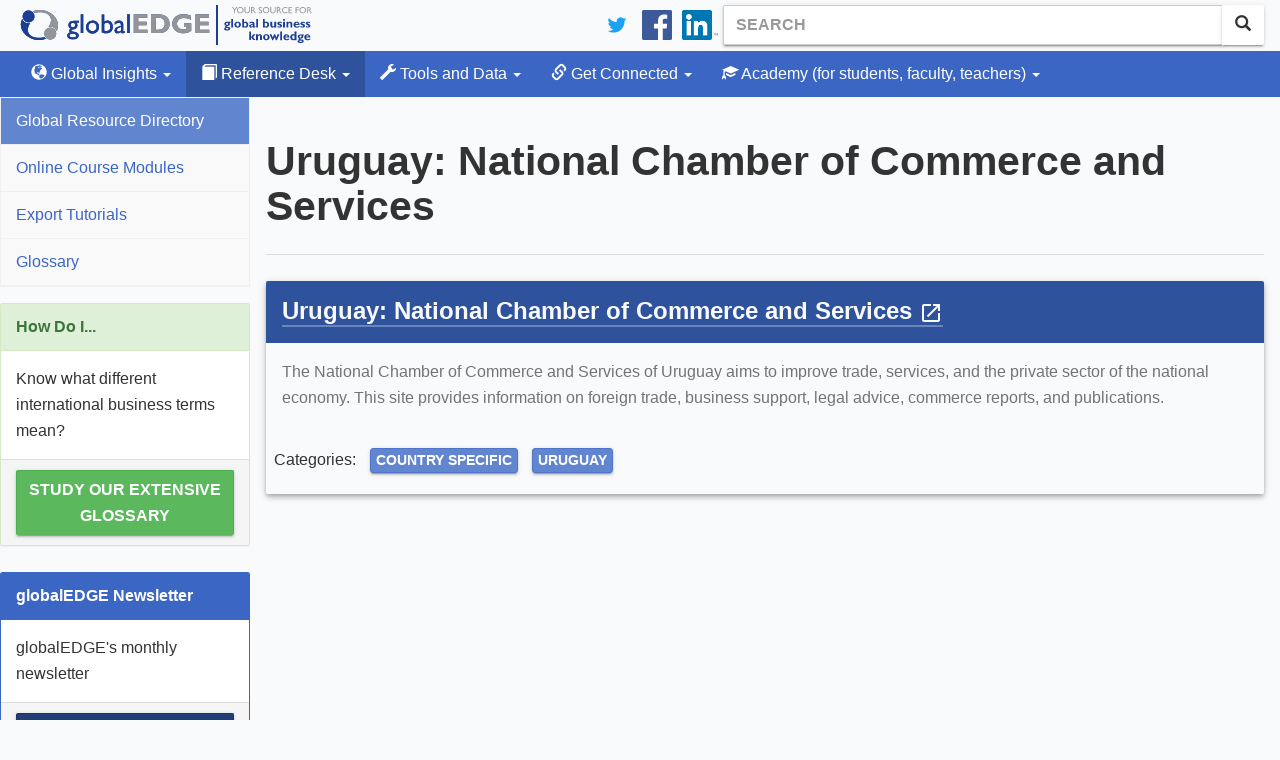

--- FILE ---
content_type: image/svg+xml
request_url: https://ibc-static.broad.msu.edu/sites/globalinit/logos/International_Business_Center_Green.svg
body_size: 4981
content:
<svg id="Layer_1" data-name="Layer 1" xmlns="http://www.w3.org/2000/svg" viewBox="0 0 352.02 43.2"><defs><style>.cls-1{fill:#004f39;}</style></defs><rect class="cls-1" x="155.27" width="0.51" height="43.2"/><path class="cls-1" d="M2.24,28.12v5.57c0,.93.3,2.25,1.94,2.25s2.05-1,2.05-2.36l0-5.46a.64.64,0,0,0-.34-.6H7.32a.62.62,0,0,0-.32.6l0,5.44c0,2.26-1.28,3.14-3,3.14C2.49,36.7.61,36,.61,33.65V28.12a.66.66,0,0,0-.4-.6H2.63a.66.66,0,0,0-.39.6"/><path class="cls-1" d="M23.57,28.12a.61.61,0,0,0-.33-.6h1.4a.63.63,0,0,0-.33.6v8.82s-6.06-7.53-6.06-7.64V36a.63.63,0,0,0,.36.6H17.2a.66.66,0,0,0,.33-.6v-7.1c0-.52,0-.53-.22-.84a2.23,2.23,0,0,0-.57-.5h2.17l4.66,5.85V28.12"/><path class="cls-1" d="M37,27.52a.58.58,0,0,0-.33.6V36a.61.61,0,0,0,.33.6H34.68A.63.63,0,0,0,35,36V28.12a.6.6,0,0,0-.33-.6H37"/><path class="cls-1" d="M52.35,28.18c.12-.34.07-.53-.26-.66h1.54a1,1,0,0,0-.48.64c-.22.51-3.26,8.68-3.26,8.68s-3.29-8.19-3.53-8.68a1.3,1.3,0,0,0-.68-.64h2.78c-.32.13-.35.41-.26.73,0,.12,2.13,5.59,2.13,5.59s2-5.56,2-5.66"/><path class="cls-1" d="M67.67,28.69a1.06,1.06,0,0,0-1-.48c-.38,0-2.15,0-2.15,0v3.06h1.91a.6.6,0,0,0,.45-.37v1.41a.57.57,0,0,0-.45-.39H64.54V35.8a10.34,10.34,0,0,0,1.64.07c1.1,0,1.61,0,2.07-.84L68,36.56H62.56a.64.64,0,0,0,.38-.6V28.12a.65.65,0,0,0-.38-.6h5.07l0,1.17"/><path class="cls-1" d="M81.5,32a1.92,1.92,0,0,1,1.43,1s1.52,2.53,2,3.06a2.12,2.12,0,0,0,.8.53l-1.64,0A1.44,1.44,0,0,1,82.93,36c-.57-.83-1.12-1.8-1.58-2.55-.33-.53-.62-1.1-1.16-1.1l-.55,0V36a.64.64,0,0,0,.35.6H77.71A.64.64,0,0,0,78,36V28.12a.61.61,0,0,0-.32-.6h2.72c2.61,0,3.21,1.34,3.21,2.23A2.26,2.26,0,0,1,81.5,32m-1.86-3.79v3.47s.35,0,.56,0A1.69,1.69,0,0,0,82,29.83a1.58,1.58,0,0,0-1.6-1.67C80,28.16,79.64,28.18,79.64,28.18Z"/><path class="cls-1" d="M99.54,33.9a2.84,2.84,0,0,1-2.94,2.8,5.19,5.19,0,0,1-2.42-.64l-.07-2.25A2.65,2.65,0,0,0,96.42,36a1.52,1.52,0,0,0,1.63-1.59c0-1.28-1.1-1.45-2.25-2.1a2.69,2.69,0,0,1-1.66-2.41,2.59,2.59,0,0,1,2.75-2.53,3.85,3.85,0,0,1,1.9.49l.07,2a2.32,2.32,0,0,0-2.11-1.77,1.26,1.26,0,0,0-1.34,1.28c0,.81.55,1.12,1.73,1.69s2.4,1,2.4,2.87"/><path class="cls-1" d="M111.68,27.52a.6.6,0,0,0-.33.6V36a.63.63,0,0,0,.33.6H109.4a.64.64,0,0,0,.32-.6V28.12a.61.61,0,0,0-.32-.6h2.28"/><path class="cls-1" d="M125.39,28.18V36a.67.67,0,0,0,.32.6h-2.26a.63.63,0,0,0,.33-.6V28.18c-.93,0-2,.1-2,.1-.3,0-.51.3-.63.53V27.52h6.92v1.29c-.11-.23-.29-.51-.59-.53,0,0-1.15-.1-2.07-.1"/><path class="cls-1" d="M144,27.52a1.57,1.57,0,0,0-.83.81l-2,4V36a.74.74,0,0,0,.44.6h-2.53a.72.72,0,0,0,.43-.6V32.43L137,28.16a1.33,1.33,0,0,0-.66-.64h2.86c-.32.13-.53.2-.21.82l1.78,3.27,1.67-3.43a.4.4,0,0,0-.27-.66H144"/><path class="cls-1" d="M10,6.65h3a.86.86,0,0,0-.45.83V18.39a.9.9,0,0,0,.45.83H9.83a.89.89,0,0,0,.46-.83V9.09a2.42,2.42,0,0,1,0-.42l-.16.42L6,19.48,1.72,9.39l-.12-.5v9.5a.89.89,0,0,0,.49.83H.14a1,1,0,0,0,.46-.83V7.48A1,1,0,0,0,0,6.65H3.12l3.51,8.48L10,6.65"/><path class="cls-1" d="M19,6.65a.84.84,0,0,0-.45.83V18.39a.88.88,0,0,0,.45.83H15.81a.91.91,0,0,0,.46-.83V7.48a.87.87,0,0,0-.46-.83H19"/><path class="cls-1" d="M32.43,10.27a4.18,4.18,0,0,0-4-2.82c-3,0-4.7,2.31-4.7,5.28,0,2.53,1.21,5.66,4.82,5.66a4.33,4.33,0,0,0,4-2.83c0-.08-.16,2.66-.16,2.66a8.57,8.57,0,0,1-4.45,1.18A6.32,6.32,0,0,1,21.42,13a6.4,6.4,0,0,1,6.73-6.52,9,9,0,0,1,4.12,1s.19,2.94.16,2.86"/><path class="cls-1" d="M42.7,6.65h3.17a.85.85,0,0,0-.49.83V18.39a.89.89,0,0,0,.49.83H42.7a.9.9,0,0,0,.45-.83V12.73H37.7v5.66a.87.87,0,0,0,.46.83H35a.9.9,0,0,0,.45-.83V7.48A.86.86,0,0,0,35,6.65h3.17a.83.83,0,0,0-.46.83v4.35h5.45V7.48a.86.86,0,0,0-.45-.83"/><path class="cls-1" d="M51.87,6.65a.83.83,0,0,0-.46.83V18.39a.87.87,0,0,0,.46.83H48.69a.91.91,0,0,0,.46-.83V7.48a.87.87,0,0,0-.46-.83h3.18"/><path class="cls-1" d="M65.2,7.41l.13,2.94a4.21,4.21,0,0,0-3.95-2.9c-3,0-4.69,2.31-4.69,5.28,0,2.53,1.19,5.66,4.82,5.66a4.06,4.06,0,0,0,2.22-.61V14.56a.91.91,0,0,0-.45-.85h3.13a1,1,0,0,0-.45.85V17.3a1.08,1.08,0,0,0,.28.75,12.46,12.46,0,0,1-5.36,1.35A6.35,6.35,0,0,1,54.3,13a6.43,6.43,0,0,1,6.79-6.52,9.62,9.62,0,0,1,4.11,1"/><path class="cls-1" d="M78,18.31a1.63,1.63,0,0,0,.88.91H75.13c.45-.26.54-.52.42-.91-.06-.18-.51-1.31-1-2.57h-4.3c-.52,1.26-.94,2.35-1,2.55-.16.45-.07.7.4.93H67.25a2.22,2.22,0,0,0,.83-.91c.33-.7,4.94-12,4.94-12s4.66,11.35,5,12m-3.86-3.53c-.82-2-1.78-4.52-1.78-4.52s-1.2,3.14-1.76,4.52Z"/><path class="cls-1" d="M88.8,7.48a.87.87,0,0,0-.46-.83h2a.88.88,0,0,0-.46.83V19.73S81.42,9.28,81.42,9.13v9.26a.89.89,0,0,0,.49.83H80a.93.93,0,0,0,.46-.83V8.52c0-.72,0-.74-.32-1.17a2.79,2.79,0,0,0-.79-.7h3l6.47,8.13V7.48"/><path class="cls-1" d="M104.66,15.52a3.94,3.94,0,0,1-4.09,3.88,7.05,7.05,0,0,1-3.36-.89l-.09-3.12c.34,1.31,1.39,3.05,3.21,3.05a2.12,2.12,0,0,0,2.26-2.22c0-1.77-1.52-2-3.12-2.92S97.16,11.36,97.16,10A3.6,3.6,0,0,1,101,6.45a5.48,5.48,0,0,1,2.65.68l.08,2.74a3.19,3.19,0,0,0-2.92-2.46,1.73,1.73,0,0,0-1.86,1.77c0,1.13.75,1.56,2.4,2.35s3.33,1.42,3.33,4"/><path class="cls-1" d="M111.65,7.58V18.39a1,1,0,0,0,.46.83H109a.91.91,0,0,0,.46-.83V7.58c-1.3,0-2.81.13-2.81.13-.42,0-.72.42-.87.73V6.65h9.6V8.44c-.15-.31-.4-.7-.82-.73,0,0-1.6-.13-2.88-.13"/><path class="cls-1" d="M124.48,18.31a1.63,1.63,0,0,0,.88.91h-3.75c.46-.26.54-.52.42-.91,0-.18-.51-1.31-1-2.57h-4.29c-.53,1.26-.95,2.35-1,2.55-.15.45-.07.7.41.93h-2.42a2.11,2.11,0,0,0,.82-.91c.34-.7,5-12,5-12s4.66,11.35,5,12m-3.85-3.53c-.83-2-1.79-4.52-1.79-4.52s-1.19,3.14-1.75,4.52Z"/><path class="cls-1" d="M129.94,7.58V18.39a.94.94,0,0,0,.45.83h-3.13a.9.9,0,0,0,.45-.83V7.58c-1.3,0-2.8.13-2.8.13-.42,0-.72.42-.88.73V6.65h9.61V8.44c-.16-.31-.41-.7-.83-.73,0,0-1.59-.13-2.87-.13"/><path class="cls-1" d="M142.63,8.28a1.53,1.53,0,0,0-1.37-.67c-.53,0-3,0-3,0v4.25h2.65a.89.89,0,0,0,.63-.52v2a.83.83,0,0,0-.63-.54h-2.65v5.43a15.06,15.06,0,0,0,2.28.1c1.52,0,2.23,0,2.87-1.17l-.36,2.13h-7.54a.9.9,0,0,0,.52-.83V7.48a.91.91,0,0,0-.52-.83h7.05l0,1.63"/><rect class="cls-1" y="22.48" width="143.74" height="0.97"/><path class="cls-1" d="M167.53,10.3h1v9.1h-1Z"/><path class="cls-1" d="M171,12.68h1v1.17a2.55,2.55,0,0,1,2.3-1.31,2.45,2.45,0,0,1,2.57,2.69V19.4h-1V15.48a1.79,1.79,0,0,0-1.86-2,2,2,0,0,0-2,2.11V19.4h-1Z"/><path class="cls-1" d="M179.28,17.62V13.57h-.94v-.89h.94v-2h1v2h2.13v.89h-2.13v3.92a1,1,0,0,0,1.13,1.12,2.1,2.1,0,0,0,1-.23v.86a2.54,2.54,0,0,1-1.21.28A1.71,1.71,0,0,1,179.28,17.62Z"/><path class="cls-1" d="M183.5,16.06v0a3.32,3.32,0,0,1,3.23-3.5c2,0,3.13,1.59,3.13,3.55,0,.13,0,.21,0,.32h-5.33a2.35,2.35,0,0,0,2.36,2.28,2.77,2.77,0,0,0,2.12-1l.63.56a3.49,3.49,0,0,1-2.77,1.26A3.35,3.35,0,0,1,183.5,16.06Zm5.35-.39a2.21,2.21,0,0,0-2.15-2.28,2.31,2.31,0,0,0-2.18,2.28Z"/><path class="cls-1" d="M191.55,12.68h1v1.76a2.87,2.87,0,0,1,2.75-1.87v1.08h-.08c-1.47,0-2.67,1-2.67,3.08V19.4h-1Z"/><path class="cls-1" d="M196.75,12.68h1v1.17a2.56,2.56,0,0,1,2.3-1.31,2.46,2.46,0,0,1,2.58,2.69V19.4h-1V15.48a1.79,1.79,0,0,0-1.86-2,2,2,0,0,0-2,2.11V19.4h-1Z"/><path class="cls-1" d="M204.19,17.45v0c0-1.42,1.17-2.17,2.87-2.17a7.14,7.14,0,0,1,2.07.28v-.23c0-1.21-.74-1.83-2-1.83a4.65,4.65,0,0,0-2,.49l-.3-.82a5.56,5.56,0,0,1,2.45-.56,3,3,0,0,1,2.17.74,2.7,2.7,0,0,1,.69,2v4.1h-1v-1a3,3,0,0,1-2.43,1.16A2.27,2.27,0,0,1,204.19,17.45Zm4.95-.51v-.66a7.15,7.15,0,0,0-2-.28c-1.26,0-2,.54-2,1.39v0c0,.84.78,1.33,1.69,1.33A2,2,0,0,0,209.14,16.94Z"/><path class="cls-1" d="M212.44,17.62V13.57h-.93v-.89h.93v-2h1v2h2.14v.89h-2.14v3.92a1,1,0,0,0,1.13,1.12,2.1,2.1,0,0,0,1-.23v.86a2.54,2.54,0,0,1-1.21.28A1.71,1.71,0,0,1,212.44,17.62Z"/><path class="cls-1" d="M217.31,10.11h1.14v1.1h-1.14Zm.06,2.57h1V19.4h-1Z"/><path class="cls-1" d="M220.22,16.08v0a3.5,3.5,0,0,1,7,0v0a3.48,3.48,0,0,1-3.52,3.51A3.44,3.44,0,0,1,220.22,16.08Zm6,0v0a2.55,2.55,0,0,0-2.5-2.63,2.48,2.48,0,0,0-2.46,2.6v0a2.52,2.52,0,0,0,2.49,2.61A2.48,2.48,0,0,0,226.2,16.08Z"/><path class="cls-1" d="M229,12.68h1v1.17a2.55,2.55,0,0,1,2.3-1.31,2.45,2.45,0,0,1,2.57,2.69V19.4h-1V15.48a1.79,1.79,0,0,0-1.86-2,2,2,0,0,0-2,2.11V19.4h-1Z"/><path class="cls-1" d="M236.4,17.45v0c0-1.42,1.17-2.17,2.87-2.17a7.14,7.14,0,0,1,2.07.28v-.23c0-1.21-.74-1.83-2-1.83a4.62,4.62,0,0,0-2,.49l-.3-.82a5.52,5.52,0,0,1,2.44-.56,3,3,0,0,1,2.17.74,2.66,2.66,0,0,1,.69,2v4.1h-1v-1a3,3,0,0,1-2.43,1.16A2.27,2.27,0,0,1,236.4,17.45Zm4.95-.51v-.66a7.07,7.07,0,0,0-2-.28c-1.26,0-2,.54-2,1.39v0c0,.84.78,1.33,1.69,1.33A2,2,0,0,0,241.35,16.94Z"/><path class="cls-1" d="M244.46,9.91h1V19.4h-1Z"/><path class="cls-1" d="M251.73,10.3h3.87a3.33,3.33,0,0,1,2.38.81,2,2,0,0,1,.58,1.46v0a2.18,2.18,0,0,1-1.44,2.11,2.29,2.29,0,0,1,1.95,2.2v0c0,1.56-1.31,2.48-3.3,2.48h-4Zm5.79,2.41c0-.9-.71-1.48-2-1.48h-2.77v3.13h2.69c1.24,0,2.09-.56,2.09-1.62Zm-1.91,2.56h-2.87v3.21h3.06c1.37,0,2.23-.61,2.23-1.62v0C258,15.84,257.2,15.27,255.61,15.27Z"/><path class="cls-1" d="M260.77,16.86V12.68h1v3.93a1.79,1.79,0,0,0,1.86,2,2,2,0,0,0,2-2.11V12.68h1V19.4h-1V18.23a2.55,2.55,0,0,1-2.3,1.32A2.46,2.46,0,0,1,260.77,16.86Z"/><path class="cls-1" d="M268.26,18.55l.51-.72a3.9,3.9,0,0,0,2.33.86c.8,0,1.39-.42,1.39-1.07v0c0-.68-.8-.94-1.68-1.19-1.05-.29-2.22-.66-2.22-1.89v0a2,2,0,0,1,2.29-1.92,4.55,4.55,0,0,1,2.41.74l-.45.75a3.85,3.85,0,0,0-2-.65c-.79,0-1.3.42-1.3,1v0c0,.64.83.89,1.73,1.16s2.16.71,2.16,1.92v0c0,1.27-1.06,2-2.4,2A4.63,4.63,0,0,1,268.26,18.55Z"/><path class="cls-1" d="M275.26,10.11h1.14v1.1h-1.14Zm.06,2.57h1V19.4h-1Z"/><path class="cls-1" d="M278.58,12.68h1v1.17a2.55,2.55,0,0,1,2.3-1.31,2.45,2.45,0,0,1,2.57,2.69V19.4h-1V15.48a1.79,1.79,0,0,0-1.86-2,2,2,0,0,0-2,2.11V19.4h-1Z"/><path class="cls-1" d="M286.11,16.06v0a3.32,3.32,0,0,1,3.22-3.5c2,0,3.14,1.59,3.14,3.55a1.62,1.62,0,0,1,0,.32h-5.33a2.35,2.35,0,0,0,2.37,2.28,2.8,2.8,0,0,0,2.12-1l.62.56a3.46,3.46,0,0,1-2.76,1.26A3.35,3.35,0,0,1,286.11,16.06Zm5.34-.39a2.2,2.2,0,0,0-2.14-2.28,2.32,2.32,0,0,0-2.19,2.28Z"/><path class="cls-1" d="M293.6,18.55l.51-.72a3.87,3.87,0,0,0,2.32.86c.81,0,1.39-.42,1.39-1.07v0c0-.68-.79-.94-1.67-1.19-1.06-.29-2.23-.66-2.23-1.89v0a2,2,0,0,1,2.29-1.92,4.56,4.56,0,0,1,2.42.74l-.45.75a3.85,3.85,0,0,0-2-.65c-.8,0-1.3.42-1.3,1v0c0,.64.83.89,1.73,1.16s2.15.71,2.15,1.92v0c0,1.27-1,2-2.39,2A4.61,4.61,0,0,1,293.6,18.55Z"/><path class="cls-1" d="M299.88,18.55l.51-.72a3.87,3.87,0,0,0,2.32.86c.81,0,1.39-.42,1.39-1.07v0c0-.68-.79-.94-1.67-1.19-1.06-.29-2.23-.66-2.23-1.89v0a2,2,0,0,1,2.29-1.92,4.56,4.56,0,0,1,2.42.74l-.46.75a3.81,3.81,0,0,0-2-.65c-.8,0-1.31.42-1.31,1v0c0,.64.84.89,1.73,1.16,1,.31,2.16.71,2.16,1.92v0c0,1.27-1.05,2-2.39,2A4.61,4.61,0,0,1,299.88,18.55Z"/><path class="cls-1" d="M310.45,14.88v0a4.58,4.58,0,0,1,4.6-4.7,4.73,4.73,0,0,1,3.55,1.44l-.7.76A4,4,0,0,0,315,11.1a3.57,3.57,0,0,0-3.53,3.73v0A3.59,3.59,0,0,0,315,18.61,4,4,0,0,0,318,17.3l.68.66a4.75,4.75,0,0,1-3.64,1.6A4.54,4.54,0,0,1,310.45,14.88Z"/><path class="cls-1" d="M319.66,16.06v0a3.32,3.32,0,0,1,3.23-3.5c2,0,3.13,1.59,3.13,3.55,0,.13,0,.21,0,.32h-5.33A2.35,2.35,0,0,0,323,18.69a2.77,2.77,0,0,0,2.12-1l.63.56A3.49,3.49,0,0,1,323,19.56,3.35,3.35,0,0,1,319.66,16.06Zm5.35-.39a2.21,2.21,0,0,0-2.15-2.28,2.31,2.31,0,0,0-2.18,2.28Z"/><path class="cls-1" d="M327.71,12.68h1v1.17a2.55,2.55,0,0,1,2.3-1.31,2.46,2.46,0,0,1,2.58,2.69V19.4h-1V15.48a1.79,1.79,0,0,0-1.86-2,2,2,0,0,0-2,2.11V19.4h-1Z"/><path class="cls-1" d="M336,17.62V13.57h-.93v-.89H336v-2h1v2h2.14v.89H337v3.92a1,1,0,0,0,1.14,1.12,2.09,2.09,0,0,0,1-.23v.86a2.54,2.54,0,0,1-1.21.28A1.71,1.71,0,0,1,336,17.62Z"/><path class="cls-1" d="M340.23,16.06v0a3.31,3.31,0,0,1,3.22-3.5c2,0,3.14,1.59,3.14,3.55a1.62,1.62,0,0,1,0,.32h-5.33a2.35,2.35,0,0,0,2.37,2.28,2.8,2.8,0,0,0,2.12-1l.62.56a3.47,3.47,0,0,1-2.77,1.26A3.34,3.34,0,0,1,340.23,16.06Zm5.34-.39a2.2,2.2,0,0,0-2.14-2.28,2.32,2.32,0,0,0-2.19,2.28Z"/><path class="cls-1" d="M348.28,12.68h1v1.76A2.86,2.86,0,0,1,352,12.57v1.08h-.08c-1.47,0-2.66,1-2.66,3.08V19.4h-1Z"/><path class="cls-1" d="M167.19,25.41h2.89a2.54,2.54,0,0,1,1.82.62,1.51,1.51,0,0,1,.45,1.1v0a1.73,1.73,0,0,1-1.19,1.66c.84.22,1.57.7,1.57,1.67v0c0,1.17-1,1.9-2.5,1.9h-3Zm4.63,1.77c0-.77-.63-1.29-1.75-1.29h-2.36v2.75H170c1,0,1.8-.51,1.8-1.44Zm-1.74,1.94h-2.37v2.81h2.54c1.2,0,2-.55,2-1.43v0C172.21,29.62,171.46,29.12,170.08,29.12Z"/><path class="cls-1" d="M174.25,27.31h.49v1.45A2.41,2.41,0,0,1,177,27.23v.54H177a2.27,2.27,0,0,0-2.21,2.55V32.4h-.49Z"/><path class="cls-1" d="M177.6,29.88v0a2.64,2.64,0,0,1,2.63-2.67,2.61,2.61,0,0,1,2.61,2.65v0a2.63,2.63,0,0,1-2.63,2.66A2.6,2.6,0,0,1,177.6,29.88Zm4.71,0v0a2.14,2.14,0,0,0-2.1-2.21,2.1,2.1,0,0,0-2.08,2.19v0a2.13,2.13,0,0,0,2.1,2.2A2.1,2.1,0,0,0,182.31,29.88Z"/><path class="cls-1" d="M183.88,30.93v0c0-1.06.91-1.66,2.23-1.66a6.14,6.14,0,0,1,1.69.22v-.22a1.47,1.47,0,0,0-1.68-1.56,3.42,3.42,0,0,0-1.6.41l-.18-.43a4.1,4.1,0,0,1,1.81-.44,2.2,2.2,0,0,1,1.61.56,1.94,1.94,0,0,1,.52,1.44V32.4h-.48v-.84a2.31,2.31,0,0,1-2,1A1.78,1.78,0,0,1,183.88,30.93Zm3.93-.43v-.58a6.76,6.76,0,0,0-1.73-.23c-1.08,0-1.68.48-1.68,1.19v0c0,.74.7,1.16,1.48,1.16A1.74,1.74,0,0,0,187.81,30.5Z"/><path class="cls-1" d="M189.66,29.88v0a2.55,2.55,0,0,1,2.48-2.67,2.45,2.45,0,0,1,2.1,1.22v-3.3h.49V32.4h-.49V31.27a2.45,2.45,0,0,1-2.1,1.25A2.52,2.52,0,0,1,189.66,29.88Zm4.61,0v0a2.13,2.13,0,0,0-2.08-2.19,2,2,0,0,0-2,2.18v0a2.05,2.05,0,0,0,2,2.2A2.14,2.14,0,0,0,194.27,29.87Z"/><path class="cls-1" d="M199.29,28.93v0a3.52,3.52,0,0,1,3.5-3.62,3.69,3.69,0,0,1,2.72,1.12l-.37.38a3.21,3.21,0,0,0-2.36-1,3,3,0,0,0-2.95,3.13v0a3,3,0,0,0,3,3.15A3.21,3.21,0,0,0,205.2,31l.35.34a3.72,3.72,0,0,1-2.78,1.21A3.47,3.47,0,0,1,199.29,28.93Z"/><path class="cls-1" d="M206.37,29.88v0A2.64,2.64,0,0,1,209,27.19a2.61,2.61,0,0,1,2.61,2.65v0A2.63,2.63,0,0,1,209,32.52,2.6,2.6,0,0,1,206.37,29.88Zm4.71,0v0a2.14,2.14,0,0,0-2.1-2.21,2.1,2.1,0,0,0-2.08,2.19v0a2.13,2.13,0,0,0,2.1,2.2A2.1,2.1,0,0,0,211.08,29.88Z"/><path class="cls-1" d="M213.14,25.11h.49V32.4h-.49Z"/><path class="cls-1" d="M215.58,25.11h.49V32.4h-.49Z"/><path class="cls-1" d="M217.6,29.87v0A2.51,2.51,0,0,1,220,27.19a2.42,2.42,0,0,1,2.34,2.67,1.27,1.27,0,0,1,0,.2h-4.23a2,2,0,0,0,2,2,2.28,2.28,0,0,0,1.75-.79l.34.29a2.68,2.68,0,0,1-2.11,1A2.53,2.53,0,0,1,217.6,29.87Zm4.23-.25a1.89,1.89,0,0,0-1.83-2,2,2,0,0,0-1.88,2Z"/><path class="cls-1" d="M223.64,33.24l.29-.4a3.33,3.33,0,0,0,2.06.72,1.83,1.83,0,0,0,2-2v-.74A2.53,2.53,0,0,1,225.86,32a2.41,2.41,0,0,1-2.45-2.39v0a2.43,2.43,0,0,1,2.45-2.42A2.54,2.54,0,0,1,228,28.33v-1h.49v4.3a2.36,2.36,0,0,1-.65,1.73A2.58,2.58,0,0,1,226,34,3.85,3.85,0,0,1,223.64,33.24ZM228,29.62v0a2,2,0,0,0-2.11-1.94,1.89,1.89,0,0,0-2,1.93v0a1.94,1.94,0,0,0,2,1.95A2,2,0,0,0,228,29.62Z"/><path class="cls-1" d="M229.94,29.87v0a2.51,2.51,0,0,1,2.42-2.66,2.42,2.42,0,0,1,2.34,2.67,1.27,1.27,0,0,1,0,.2h-4.23a2,2,0,0,0,2,2,2.28,2.28,0,0,0,1.75-.79l.34.29a2.68,2.68,0,0,1-2.11,1A2.53,2.53,0,0,1,229.94,29.87Zm4.23-.25a1.89,1.89,0,0,0-1.83-2,2,2,0,0,0-1.88,2Z"/><path class="cls-1" d="M238.68,29.88v0a2.64,2.64,0,0,1,2.63-2.67,2.61,2.61,0,0,1,2.61,2.65v0a2.63,2.63,0,0,1-2.63,2.66A2.6,2.6,0,0,1,238.68,29.88Zm4.71,0v0a2.14,2.14,0,0,0-2.1-2.21,2.1,2.1,0,0,0-2.08,2.19v0a2.13,2.13,0,0,0,2.1,2.2A2.1,2.1,0,0,0,243.39,29.88Z"/><path class="cls-1" d="M245.68,27.76h-.74v-.45h.74v-.5a1.84,1.84,0,0,1,.45-1.33,1.46,1.46,0,0,1,1.07-.4,2.16,2.16,0,0,1,.76.12v.46a2.38,2.38,0,0,0-.76-.13c-.7,0-1,.42-1,1.29v.49H248v.45h-1.78V32.4h-.49Z"/><path class="cls-1" d="M252,25.41h2.89a2.54,2.54,0,0,1,1.82.62,1.51,1.51,0,0,1,.45,1.1v0A1.73,1.73,0,0,1,256,28.81c.84.22,1.58.7,1.58,1.67v0c0,1.17-1,1.9-2.51,1.9h-3Zm4.63,1.77c0-.77-.63-1.29-1.75-1.29h-2.36v2.75h2.31c1,0,1.8-.51,1.8-1.44Zm-1.74,1.94h-2.37v2.81h2.54c1.2,0,2-.55,2-1.43v0C257,29.62,256.28,29.12,254.9,29.12Z"/><path class="cls-1" d="M259,30.43V27.31h.49v3a1.55,1.55,0,0,0,1.62,1.73,1.75,1.75,0,0,0,1.77-1.81v-3h.49V32.4h-.49v-.94A2,2,0,0,1,261,32.52,1.93,1.93,0,0,1,259,30.43Z"/><path class="cls-1" d="M264.71,31.77l.29-.39a3,3,0,0,0,1.83.67c.69,0,1.23-.38,1.23-1v0c0-.6-.64-.82-1.35-1s-1.75-.49-1.75-1.4v0a1.5,1.5,0,0,1,1.68-1.41,3.44,3.44,0,0,1,1.81.56l-.26.41a2.93,2.93,0,0,0-1.57-.51c-.7,0-1.16.38-1.16.89v0c0,.57.69.78,1.42,1s1.68.53,1.68,1.43v0a1.57,1.57,0,0,1-1.76,1.48A3.55,3.55,0,0,1,264.71,31.77Z"/><path class="cls-1" d="M270.08,25.31h.61V26h-.61Zm.06,2h.49V32.4h-.49Z"/><path class="cls-1" d="M272.51,27.31H273v1a2,2,0,0,1,1.84-1.07,1.94,1.94,0,0,1,2,2.1V32.4h-.49v-3a1.56,1.56,0,0,0-1.62-1.74A1.75,1.75,0,0,0,273,29.46V32.4h-.49Z"/><path class="cls-1" d="M278.24,29.87v0a2.51,2.51,0,0,1,2.42-2.66A2.42,2.42,0,0,1,283,29.86a1.27,1.27,0,0,1,0,.2h-4.23a2,2,0,0,0,2,2,2.28,2.28,0,0,0,1.75-.79l.34.29a2.68,2.68,0,0,1-2.11,1A2.53,2.53,0,0,1,278.24,29.87Zm4.23-.25a1.89,1.89,0,0,0-1.83-2,2,2,0,0,0-1.88,2Z"/><path class="cls-1" d="M283.94,31.77l.29-.39a3,3,0,0,0,1.83.67c.69,0,1.23-.38,1.23-1v0c0-.6-.64-.82-1.35-1s-1.75-.49-1.75-1.4v0a1.5,1.5,0,0,1,1.68-1.41,3.44,3.44,0,0,1,1.81.56l-.26.41a2.93,2.93,0,0,0-1.57-.51c-.7,0-1.16.38-1.16.89v0c0,.57.69.78,1.42,1s1.68.53,1.68,1.43v0A1.57,1.57,0,0,1,286,32.5,3.55,3.55,0,0,1,283.94,31.77Z"/><path class="cls-1" d="M288.76,31.77l.29-.39a3,3,0,0,0,1.83.67c.69,0,1.23-.38,1.23-1v0c0-.6-.64-.82-1.35-1s-1.75-.49-1.75-1.4v0a1.5,1.5,0,0,1,1.68-1.41,3.44,3.44,0,0,1,1.81.56l-.26.41a2.93,2.93,0,0,0-1.57-.51c-.7,0-1.16.38-1.16.89v0c0,.57.69.78,1.42,1s1.68.53,1.68,1.43v0a1.57,1.57,0,0,1-1.76,1.48A3.55,3.55,0,0,1,288.76,31.77Z"/></svg>